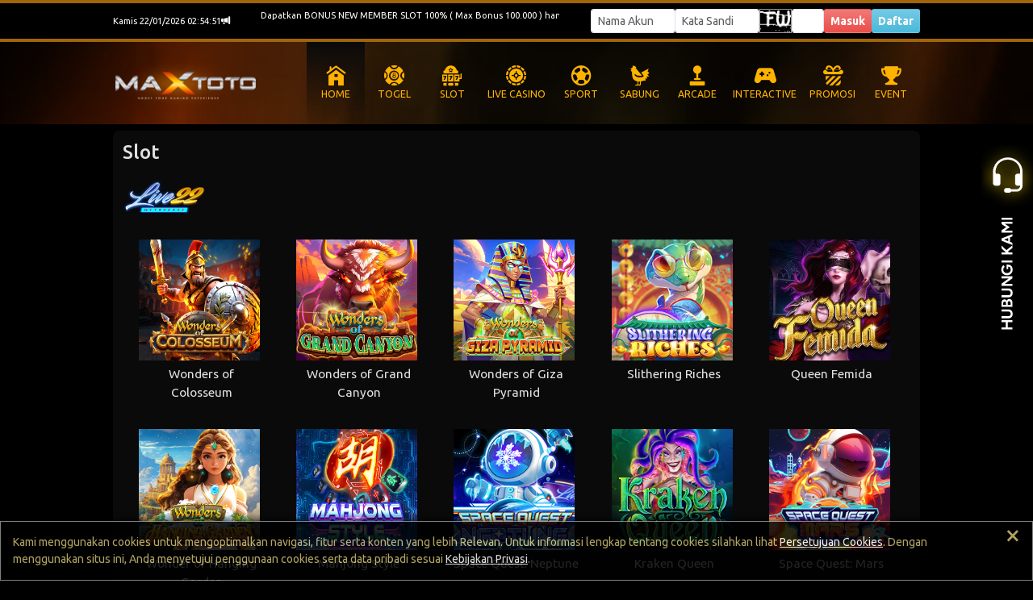

--- FILE ---
content_type: text/css
request_url: https://maxtoto77.com/css/old/template/GM.css
body_size: -92
content:
:root {
    --primary-color: #a0650b;
    --primary-background: #000000;
    --line-color: #a0650b;
    --marquee-color: #ffffff;
    --marquee-background: #5d0201;
    --result-pasaran-color: #FFFFFF;
    --result-tanggal-color: #FFFFFF;
    --result-tanggal-background: #540000;
    
    --result-background: #111111;
    --result-keluaran-color: #ffffff;
    --result-border: 3px solid #a0650b;
    
    --text-color: #e0e0e0;
    --primary-text-color: #ffffff;
    --reverse-text-color: #000000;
    
    --secondary-background: #000000;
    --hover-background: rgba(0, 0, 0, .9);
    --menu-item-color: var(--text-color);
}